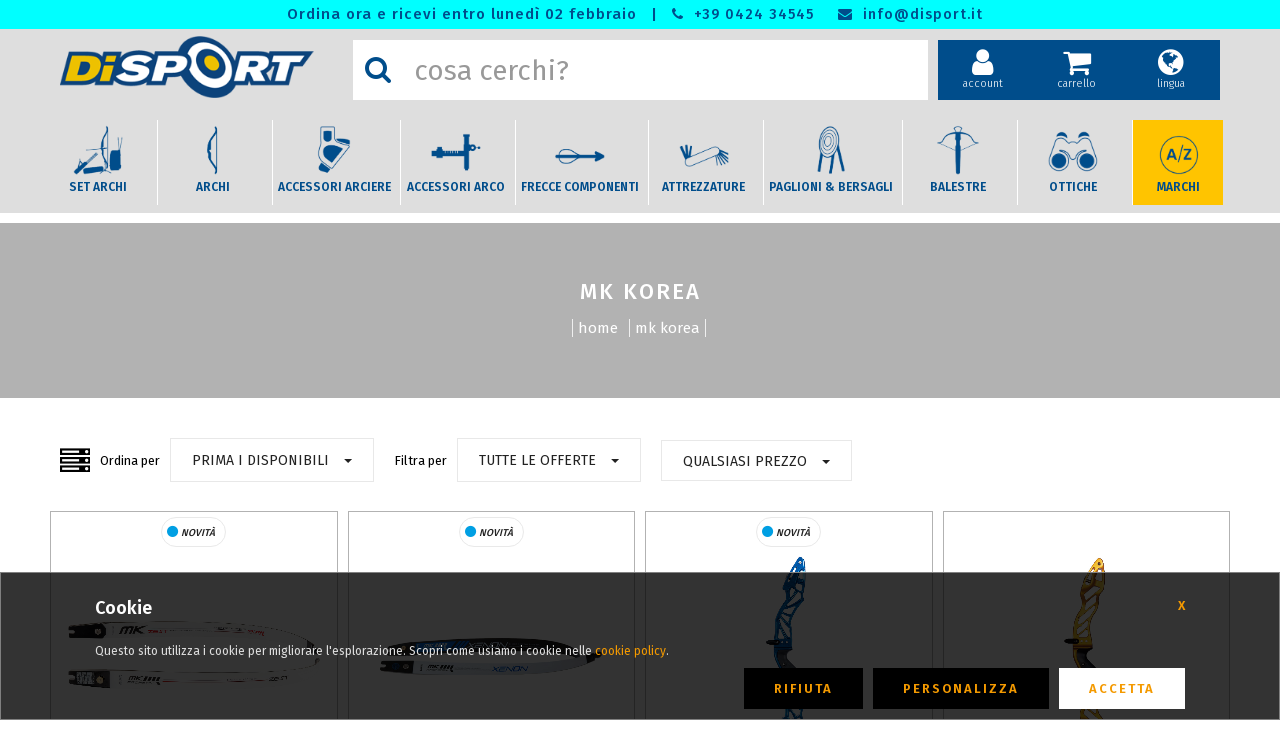

--- FILE ---
content_type: text/html; charset=utf-8
request_url: https://www.disport.it/brand/mk/mk-korea
body_size: 66681
content:
<!doctype html>
<html lang="it">
<head>
    <meta charset="utf-8">
    <meta http-equiv="x-ua-compatible" content="ie=edge">
    <title>MK KOREA | DISPORT</title>
    <meta name="description" content="MK KOREA  Disport, negozio di arceria specializzato nel tiro con l'arco dal 1979. Per i tuoi acquisti di Arco e Frecce, Accessori e Bersagli per il Tiro vieni a trovarci ai confini di Bassano del Grappa, Vicenza oppure ordina ON-LINE e ricevi rapidamente a casa tua.">
    <meta name="viewport" content="width=device-width, initial-scale=1">
	<!-- Google canonical/hreflang -->
	<meta http-equiv="content-language" content="it">
	<link rel="canonical" href="https://www.disport.it/brand/mk/mk-korea" />
	<link rel="alternate" hreflang="it" href="https://www.disport.it/brand/mk/mk-korea" />
	<link rel="alternate" hreflang="en" href="https://www.disport.it/en/brand/mk/mk-korea" />
	<link rel="alternate" hreflang="x-default" href="https://www.disport.it/brand/mk/mk-korea" />
    <!-- Favicon -->
    <link rel="shortcut icon" type="image/png" href="https://www.disport.it/catalog/media/image/favicon.png">
    <!-- Normalize CSS -->
    <link rel="stylesheet" href="https://www.disport.it/catalog/css/normalize.css">
    <!-- Main CSS -->
    <link rel="stylesheet" href="https://www.disport.it/catalog/css/main.css">
    <!-- Bootstrap CSS -->
    <link rel="stylesheet" href="https://www.disport.it/catalog/css/bootstrap.min.css">
    <!-- Font-awesome CSS-->
    <link rel="stylesheet" href="https://www.disport.it/catalog/css/font-awesome.min.css">
    <!-- Owl Caousel CSS -->
    <link rel="stylesheet" href="https://www.disport.it/catalog/css/owl.carousel.min.css">
    <link rel="stylesheet" href="https://www.disport.it/catalog/css/owl.theme.default.min.css">
    <!-- Main Menu CSS-->
    <link rel="stylesheet" href="https://www.disport.it/catalog/css/meanmenu.min.css">
    <!-- Custom CSS -->
    <link rel="stylesheet" href="https://www.disport.it/catalog/style.css?ver=4.3.8">
	<script type="application/ld+json">
	{
		"@context":"http://schema.org",
		"@type":"WebSite",
		"name":"DiSPORT - Dissegna Sports Distribution S.r.l.",
		"alternateName" : "Shop Online DiSPORT", 
		"url":"https://www.disport.it/",
		"potentialAction":{
			"@type":"SearchAction",
			"target":"https://www.disport.it/search/{search_term_string}",
			"query-input":"required name=search_term_string"
		}
	}
	</script>

</head>

<body>
	<script>window.dataLayer = window.dataLayer || []; function gtag(){dataLayer.push(arguments);}gtag('consent', 'default', { 'ad_storage': 'denied', 'ad_user_data': 'denied', 'ad_personalization': 'denied', 'analytics_storage': 'denied', 'wait_for_update': 5000});</script><!-- Google tag (gtag.js) --><script async src='https://www.googletagmanager.com/gtag/js?id=G-QKN6G43T8T'></script><script> window.dataLayer = window.dataLayer || []; function gtag(){dataLayer.push(arguments);}  gtag('js', new Date());  gtag('config', 'G-QKN6G43T8T');</script>
    <!-- Preloader Start Here -->
    <div id="preloader"></div>
    <!-- Preloader End Here -->
    <div class="wrapper-area">
        <!--[if lt IE 8]>
            <p class="browserupgrade">You are using an <strong>outdated</strong> browser. Please <a href="http://browsehappy.com/">upgrade your browser</a> to improve your experience.</p>
        <![endif]-->
        <!-- Add your site or application content here -->
        <!-- Header Area Start Here -->
		        <header>
			<div class="header-row-top">
				<div class="header-contact">
					<ul style="background-color: #00FFFF">
						<li>Ordina ora e ricevi entro lunedì 02 febbraio</li>

						<li>|</li>
						<li><i class="fa fa-phone" aria-hidden="true"></i><a href="tel:+39 0424 34545"> +39 0424 34545</a></li>
						<li><i class="fa fa-envelope" aria-hidden="true"></i><a href="mailto:info@disport.it"> info@disport.it</a></li>
					</ul>
					<ul style="background-color: #FFC400"></ul>
				</div>
			</div>			
            <div class="header-area-style1" id="sticker">
                <div class="header-top">
                    <div class="header-top-inner-bottom">
                        <div class="container">
                            <div class="row">
                                <div class="col-lg-3 col-md-3 col-sm-3 col-xs-12">
                                    <div class="logo-area">
                                        <a href="https://www.disport.it/"><img class="img-responsive" src="https://www.disport.it/catalog/language0/../media/image/web/logo/logo.png" alt="DiSPORT"></a>
                                    </div>
                                </div>
                                <div class="col-lg-6 col-md-6 col-sm-6 col-xs-12" id="frmDiv">
									<form id="frmSearch" name="frmSearch" action="https://www.disport.it/search/" method="get" onSubmit="$('#preloader').fadeIn('slow');">
                                    <div class="search-area">
                                        <div class="input-group" id="adv-search">
                                            <div class="input-group-btn">
                                                <div class="btn-group" role="group">
                                                    <button type="submit" class="btn btn-metro-search"><i class="fa fa-search fa-2x" aria-hidden="true"></i></button>
                                                </div>
                                            </div>
                                            <input type="text" name="txt" class="form-control" placeholder="cosa cerchi?" data-search="ProdottiSuper" data-search-result="search1" data-reading="false" autocomplete="off" maxlength="30" />
                                        </div>
										<div id="search1" class="search-super"></div>
                                    </div>
									</form>
                                </div>
                                <div class="col-lg-3 col-md-3 col-sm-3 col-xs-12">
                                    <ul class="header-cart-area">
										<li><a href="https://www.disport.it/checkin" title="Accedi"><i class="fa fa-user" aria-hidden="true"></i><span>account</span></a></li>
									     <li>
										   <div class="cart-area">
												<a href="https://www.disport.it/cart" title="Il tuo pannello"><i class="fa fa-shopping-cart" aria-hidden="true"></i><span>carrello</span></a>
											</div>
										</li>
										<li><a href="#language" class="dropdown-toggle" data-toggle="dropdown" title="scegli la lingua"><i class="fa fa-globe" aria-hidden="true"></i><span>lingua</span></a>
											<ul class="dropdown-menu dropdown-language">
												<li><center><b>SCEGLI LA LINGUA</b></center></li>
												<li><a href="https://www.disport.it/en/brand/mk/mk-korea">English</a></li>
											</ul>
										</li>
                                    </ul>
                                </div>
                            </div>
                        </div>
                    </div>
                </div>
                <div class="header-bottom">
                    <div class="header-top-inner-bottom">
						<div class="container">
                            <div class="row">
                                <div class="col-lg-2 col-md-2 col-sm-2 col-xs-12">
                                    <div class="logo-area">
                                        <a href="https://www.disport.it/"><img class="img-responsive" src="https://www.disport.it/catalog/language0/../media/image/web/logo/logo.png" alt="DiSPORT"></a>
                                    </div>
                                </div>
                                <div class="col-lg-8 col-md-8 col-sm-8 col-xs-12" id="frmDiv">
									<form id="frmSearch1" name="frmSearch" action="https://www.disport.it/search/" method="get" onSubmit="$('#preloader').fadeIn('slow');">
                                    <div class="search-area">
                                        <div class="input-group" id="adv-search">
                                            <div class="input-group-btn">
                                                <div class="btn-group" role="group">
                                                    <button type="submit" class="btn btn-metro-search"><i class="fa fa-search fa-2x" aria-hidden="true"></i></button>
                                                </div>
                                            </div>
                                            <input type="text" name="txt" class="form-control" placeholder="cosa cerchi?" data-search="ProdottiSuper" data-search-result="search2" data-reading="false" autocomplete="off" maxlength="30" />
                                        </div>
										<div id="search2" class="search-super"></div>
                                    </div>
									</form>
                                </div>
                                <div class="col-lg-2 col-md-2 col-sm-2 col-xs-12">
                                    <ul class="header-cart-area">
										<li><a href="https://www.disport.it/checkin" title="Accedi"><i class="fa fa-user" aria-hidden="true"></i><span>account</span></a></li>
									     <li>
										   <div class="cart-area">
												<a href="https://www.disport.it/cart" title="Il tuo carrello"><i class="fa fa-shopping-cart" aria-hidden="true"></i><span>carrello</span></a>
											</div>
										</li>
										<li><a href="#language" class="dropdown-toggle" data-toggle="dropdown" title="scegli la lingua"><i class="fa fa-globe" aria-hidden="true"></i><span>lingua</span></a>
											<ul class="dropdown-menu dropdown-language">
												<li><center><b>SCEGLI LA LINGUA</b></center></li>
												<li><a href="https://www.disport.it/en/brand/mk/mk-korea">English</a></li>
											</ul>
										</li>
                                    </ul>
                                </div>
                            </div>
						</div>
					</div>
                    <div class="header-bottom-inner-bottom">
						 <div class="main-menu-area home2-sticky-area">
							<nav>
								<ul><li><a href="https://www.disport.it/category/sett/sets"><img src="https://www.disport.it/catalog/media/image/aree/sets.png" alt="SET ARCHI">SET ARCHI</a></li><li><a href="https://www.disport.it/shop/24/archi"><img src="https://www.disport.it/catalog/media/image/aree/archi-01.png" alt="ARCHI">ARCHI</a></li><li><a href="https://www.disport.it/shop/26/accessori-arciere"><img src="https://www.disport.it/catalog/media/image/aree/accessori-arciere-01.png" alt="ACCESSORI ARCIERE">ACCESSORI ARCIERE</a></li><li><a href="https://www.disport.it/shop/25/accessori-arco"><img src="https://www.disport.it/catalog/media/image/aree/accessori-arco-01.png" alt="ACCESSORI ARCO">ACCESSORI ARCO</a></li><li><a href="https://www.disport.it/shop/33/frecce-componenti"><img src="https://www.disport.it/catalog/media/image/aree/frecce-01.png" alt="FRECCE COMPONENTI">FRECCE COMPONENTI</a></li><li><a href="https://www.disport.it/shop/28/attrezzature"><img src="https://www.disport.it/catalog/media/image/aree/attrezzature-01.png" alt="ATTREZZATURE">ATTREZZATURE</a></li><li><a href="https://www.disport.it/shop/27/paglioni-bersagli"><img src="https://www.disport.it/catalog/media/image/aree/paglioni-01.png" alt="PAGLIONI & BERSAGLI">PAGLIONI & BERSAGLI</a></li><li><a href="https://www.disport.it/shop/29/balestre"><img src="https://www.disport.it/catalog/media/image/aree/balestre-01.png" alt="BALESTRE">BALESTRE</a></li><li><a href="https://www.disport.it/shop/57/ottiche"><img src="https://www.disport.it/catalog/media/image/aree/ottiche-01.png" alt="OTTICHE">OTTICHE</a></li><li><a href="https://www.disport.it/page/tutti-i-nostri-marchi"><img src="https://www.disport.it/catalog/media/image/aree/marchi-01.png" alt="MARCHI">MARCHI</a></li></ul>

							</nav>
						</div>
					</div>
              </div>
  			</div>
			<!-- Mobile Menu Area Start Here -->
			<div class="mobile-menu-area">
				<div class="container">
					<div class="row">
						<div class="col-lg-5 col-md-5 col-sm-5 col-xs-5">
							<div class="logo-area">
								<a href="https://www.disport.it/"><img class="img-responsive" src="https://www.disport.it/catalog/language0/../media/image/web/logo/logo.png" alt="DiSPORT"></a>
							</div>
						</div>
						<div class="col-lg-7 col-md-7 col-sm-7 col-xs-7">
							<ul class="header-cart-area">
								<li><a href="https://www.disport.it/checkin" title="Accedi"><i class="fa fa-user" aria-hidden="true"></i><span>account</span></a></li>
								 <li>
								   <div class="cart-area">
										<a href="https://www.disport.it/cart" title="Il tuo carrello"><i class="fa fa-shopping-cart" aria-hidden="true"></i><span>carrello</span></a>
									</div>
								</li>
								<li><a href="#language" class="dropdown-toggle" data-toggle="dropdown" title="scegli la lingua"><i class="fa fa-globe" aria-hidden="true"></i><span>lingua</span></a>
									<ul class="dropdown-menu dropdown-language">
										<li><center><b>SCEGLI LA LINGUA</b></center></li>
										<li><a href="https://www.disport.it/en/brand/mk/mk-korea">English</a></li>
									</ul>
								</li>
								<li>
									<div class="mobile-menu">
										<nav id="dropdown" class="mean-container">
											<ul><li class="mean-icons"><a href="https://www.disport.it/category/sett/sets"><img src="https://www.disport.it/catalog/media/image/aree/sets.png" alt="SET ARCHI">SET ARCHI</a></li><li class="mean-icons"><a href="https://www.disport.it/shop/24/archi"><img src="https://www.disport.it/catalog/media/image/aree/archi-01.png" alt="ARCHI">ARCHI</a></li><li class="mean-icons"><a href="https://www.disport.it/shop/26/accessori-arciere"><img src="https://www.disport.it/catalog/media/image/aree/accessori-arciere-01.png" alt="ACCESSORI ARCIERE">ACCESSORI ARCIERE</a></li><li class="mean-icons"><a href="https://www.disport.it/shop/25/accessori-arco"><img src="https://www.disport.it/catalog/media/image/aree/accessori-arco-01.png" alt="ACCESSORI ARCO">ACCESSORI ARCO</a></li><li class="mean-icons"><a href="https://www.disport.it/shop/33/frecce-componenti"><img src="https://www.disport.it/catalog/media/image/aree/frecce-01.png" alt="FRECCE COMPONENTI">FRECCE COMPONENTI</a></li><li class="mean-icons"><a href="https://www.disport.it/shop/28/attrezzature"><img src="https://www.disport.it/catalog/media/image/aree/attrezzature-01.png" alt="ATTREZZATURE">ATTREZZATURE</a></li><li class="mean-icons"><a href="https://www.disport.it/shop/27/paglioni-bersagli"><img src="https://www.disport.it/catalog/media/image/aree/paglioni-01.png" alt="PAGLIONI & BERSAGLI">PAGLIONI & BERSAGLI</a></li><li class="mean-icons"><a href="https://www.disport.it/shop/29/balestre"><img src="https://www.disport.it/catalog/media/image/aree/balestre-01.png" alt="BALESTRE">BALESTRE</a></li><li class="mean-icons"><a href="https://www.disport.it/shop/57/ottiche"><img src="https://www.disport.it/catalog/media/image/aree/ottiche-01.png" alt="OTTICHE">OTTICHE</a></li><li class="mean-icons"><a href="https://www.disport.it/page/tutti-i-nostri-marchi"><img src="https://www.disport.it/catalog/media/image/aree/marchi-01.png" alt="MARCHI">MARCHI</a></li><li style="height:1px"></li>
										<li><a href="https://www.disport.it/checkin">Accedi</a></li>
										                                        <li><a href="https://www.disport.it/checkin/dashboard">IL TUO PANNELLO</a></li>
										<li><a href="https://www.disport.it/orderview">VERIFICA ORDINE</a></li>
										<li><a href="https://www.disport.it/checkin/orders">I TUOI ORDINI</a></li>
										<li><a href="https://www.disport.it/cart/il-tuo-carrello">IL TUO CARRELLO</a></li>
										<li><a href="https://www.disport.it/signin">REGISTRATI</a></li>
										<li><a href="https://www.disport.it/page/chi-siamo">CHI SIAMO</a></li>
										<li><a href="https://www.disport.it/page/contatta-disport">CONTATTA DISPORT</a></li>
										<li><a href="https://www.disport.it/page/seguici-sui-social">SEGUICI SUI SOCIAL</a></li>
										<li><a href="https://www.disport.it/condition">CONDIZIONI DI VENDITA</a></li>
										<li><a href="https://www.disport.it/privacy">PRIVACY & COOKIES</a></li>
										<li><a href="https://www.disport.it/page/servizio-clienti">SERVIZIO CLIENTI</a></li>
										<li><a href="https://www.disport.it/primego">PRIME GO</a></li>
										<li><a href="https://www.disport.it/safety">SAFETY</a></li>
										<li style="height:1px"></li>
										<li><a href="https://www.disport.it/">HOME</a></li></ul>
										</nav>
									</div>
								</li>
							</ul>
						</div>
					</div>
					<div class="row">
						<div class="col-lg-12 col-md-12 col-sm-12 col-xs-12">
							<form id="frmSearch3" name="frmSearch" action="https://www.disport.it/search/" method="get" onSubmit="$('#preloader').fadeIn('slow');">
								<div class="search-area">
									<div class="input-group" id="adv-search">
										<div class="input-group-btn">
											<div class="btn-group" role="group">
												<button type="submit" class="btn btn-metro-search"><i class="fa fa-search fa-2x" aria-hidden="true"></i></button>
											</div>
										</div>
										<input type="text" name="txt" class="form-control" placeholder="cosa cerchi?" data-search="ProdottiSuper" data-search-result="search3" data-reading="false" autocomplete="off" maxlength="30" />
									</div>
									<div id="search3" class="search-super"></div>
								</div>
							</form>
						</div>
					</div>
				</div>
			</div>
			<!-- Mobile Menu Area End Here -->
        </header>
		<div class="top-margin-area"></div>
		<script> 
			var sCanonical = "https://www.disport.it/";
			var sCanonicalUrl = "https://www.disport.it/";
			var sSeoUrl = "brand/mk/mk-korea";
			var _ext_valid = ""; // vedi Product.html per PrimeGo
		</script>

        <!-- Header Area End Here -->
        <!-- Inner Page Corporate Area Start Here -->
		        <div class="inner-page-banner-area" style="background-image:url('https://www.disport.it/catalog/language0/../media/image/testataimg.jpg')">
            <div class="container">
                <div class="row">
                    <div class="col-lg-12 col-md-12 col-sm-12 col-xs-12">
                        <div class="breadcrumb-area">
                            <h1>MK KOREA</h1>
                            <ul itemscope="" itemtype="http://schema.org/BreadcrumbList">
                                <li itemprop="itemListElement" itemscope="" itemtype="http://schema.org/ListItem">
									<a itemtype="http://schema.org/Thing" itemprop="item" href="https://www.disport.it/">Home</a>
									<meta itemprop="position" content="1">
									<meta itemprop="name" content="DISPORT Archery">
								</li>
                                <li itemprop="itemListElement" itemscope="" itemtype="http://schema.org/ListItem">
									<a itemtype="http://schema.org/Thing" itemprop="item" href="https://www.disport.it/brand/mk/mk-korea">MK KOREA</a>
									<meta itemprop="position" content="2">
									<meta itemprop="name" content="MK KOREA">
								</li>
                            </ul>
                        </div>
                    </div>
                </div>
            </div>
        </div>
		<div class="container">
			<div class="row">
				<div class="col-lg-12 col-md-12 col-sm-12 col-xs-12">
					<div class="page-description"></div>
					<div class="page-description-switch">...leggi</div>
				</div>
			</div>
		</div>
		
        <!-- Inner Page Corporate Area End Here -->
        <div class="product2-area">
            <div class="container">
                <div class="row">
                    <div class="col-lg-12 col-md-12 col-sm-12 col-xs-12">
						

						                        <div class="row">
                            <div class="col-lg-12 col-md-12 col-sm-12 col-xs-12">
                                <div class="inner-shop-top-left">
									<div class="alignleftimg"><i class="fa fa-server" aria-hidden="true" style="font-size: 30px; padding: 5px;"></i></div>
									<div class="alignleftlabel">Ordina per</div>
									<div class="alignleft">
										<div class="dropdown">
											<button class="btn sorting-btn dropdown-toggle" type="button" data-toggle="dropdown">Prima i Disponibili<span class="caret"></span>
											</button>
											<ul class="dropdown-menu">
												<li><a href="#orderprice" class="dropdown-order" data-txt="Prima il prezzo più basso">Prima il prezzo più basso</a></li>
												<li><a href="#orderprice-DESC" class="dropdown-order" data-txt="Prima il prezzo più alto">Prima il prezzo più alto</a></li>
												<li><a href="#orderdispo" class="dropdown-order" data-txt="Prima i disponibili">Prima i disponibili</a></li>
												<li><a href="#insdate" class="dropdown-order" data-txt="Prima i più recenti">Prima i più recenti</a></li>
												<li><a href="#name" class="dropdown-order" data-txt="Nome A-Z">Nome A-Z</a></li>
												<li><a href="#name-DESC" class="dropdown-order" data-txt="Nome Z-A">Nome Z-A</a></li>
												<li><a href="#id" class="dropdown-order" data-txt="Codice A-Z">Codice A-Z</a></li>
												<li><a href="#id-DESC" class="dropdown-order" data-txt="Codice Z-A">Codice Z-A</a></li>
											</ul>
										</div>
                                    </div>
									<div class="alignleftlabel2">Filtra per</div>
									<div class="alignleft">
										<div class="dropdown">
											<button class="btn sorting-btn dropdown-toggle" type="button" data-toggle="dropdown">Tutte le Offerte<span class="caret"></span>
											</button>
											<ul class="dropdown-menu left-40">
												<li><a href="#" class="dropdown-offer" data-txt="Tutte le Offerte">Tutte le Offerte</a></li>
												<li><a href="#Status=1" class="dropdown-offer" data-txt="Novità">Novità</a></li>
												<li><a href="#Status=2" class="dropdown-offer" data-txt="In Offerta">In Offerta</a></li>
												<li><a href="#Status=10" class="dropdown-offer" data-txt="In Offerta">In Offerta su Ordinazione</a></li>
												<li><a href="#Status=4" class="dropdown-offer" data-txt="Prezzo Ribassato">Prezzo Ribassato</a></li>
												<li><a href="#ABS(ScontoQta)=1" class="dropdown-offer" data-txt="Sconto Quantità">Sconto Quantità</a></li>
												<li><a href="#ABS(SpedGratis)=1" class="dropdown-offer" data-txt="Consegna Gratuita">Consegna Gratuita</a></li>
												<li><a href="#Status=8" class="dropdown-offer" data-txt="Presente a Catalogo">Presente a Catalogo</a></li>
												<li><a href="#Status=6" class="dropdown-offer" data-txt="Fuori Produzione">Fuori Produzione</a></li>
											</ul>
										</div>
                                    </div>
									<div class="alignleftmobile">
										<div class="dropdown">
											<button class="btn sorting-btn dropdown-toggle" type="button" data-toggle="dropdown">Qualsiasi Prezzo<span class="caret"></span>
											</button>
											<ul class="dropdown-menu left-40">
												<li><a href="#-" class="dropdown-price" data-txt="Qualsiasi Prezzo">Qualsiasi Prezzo</a></li>
												<li><a href="#0-50" class="dropdown-price" data-txt="da 0€ a 50€">da 0€ a 50€</a></li>
												<li><a href="#50,01-200" class="dropdown-price" data-txt="da 50€ a 200€">da 50€ a 200€</a></li>
												<li><a href="#200,01-400" class="dropdown-price" data-txt="da 200€ a 400€">da 200€ a 400€</a></li>
												<li><a href="#400,01-800" class="dropdown-price" data-txt="da 400€ a 800€">da 400€ a 800€</a></li>
												<li><a href="#800,01-1500" class="dropdown-price" data-txt="da 800€ a 1500€">da 800€ a 1500€</a></li>
												<li><a href="#1500,01-3000" class="dropdown-price" data-txt="da 1500€ a 3000€">da 1500€ a 3000€</a></li>
												<li><a href="#3000,01-9999" class="dropdown-price" data-txt="Maggiore di 3000€">Maggiore di 3000€</a></li>
											</ul>
										</div>
									</div>
                                </div>
                            </div>
                        </div>

                        <div class="row inner-section-space-top">
							<div class="col-lg-3 col-md-4 col-sm-6 col-xs-12">
                        <div class="product-box1" itemprop="offers" itemscope itemtype="http://schema.org/Offer">
							<meta itemprop="url" content="https://www.disport.it/product/a086841/mk-archery-flettenti-new-zest-carbon-wood">
							<div class="product-content-holder">
								<div class='hot-sale'><div class="show1"><div class='hot-sale-status hot-color-1'> Novità </div></div><div class="showFalse"><div class='hot-sale-sped hot-color-sped-False'></div></div></div>
								<div class="product-img-holder">
									<a href="https://www.disport.it/product/a086841/mk-archery-flettenti-new-zest-carbon-wood" title="MK ARCHERY FLETTENTI NEW ZEST CARBON WOOD"><img src="https://www.disport.it/catalog/media/image/prodotti/zoom/a_A086841.jpg" itemprop="image" alt="MK ARCHERY FLETTENTI NEW ZEST CARBON WOOD"></a>
								</div>							
								<div class="sped-light sped-light-False"></div>
								<div class="stars"><span class="starsoff"><i class="fa fa-star  fa-lg"></i><i class="fa fa-star  fa-lg"></i><i class="fa fa-star  fa-lg"></i><i class="fa fa-star  fa-lg"></i><i class="fa fa-star  fa-lg"></i></span></div>
								<span itemprop="sku">A086841</span>
								<h3 itemprop="name"><a href="https://www.disport.it/product/a086841/mk-archery-flettenti-new-zest-carbon-wood" title="MK ARCHERY FLETTENTI NEW ZEST CARBON WOOD">MK ARCHERY FLETTENTI NEW ZEST CARBON WOOD</a></h3>
								<div class="dispo-color-1 color-dispo-1">Ordina e ricevi entro il 09 feb<br /><meta itemprop="price" content="749.00" />
								<meta itemprop="priceCurrency" content="EUR" />
								<span class='black'><big id='SPprezzo'>&euro; 749,00</big></span>&nbsp;</div>						
								<div class="hot-sale-qta"><div class='showFalse'></div></div>
								<time itemprop="priceValidUntil" datetime="2027-12-31"></time><link itemprop="availability" href="http://schema.org/PreSale" /><meta itemprop="itemCondition" content="NewCondition" />
							</div>
                        </div>
                    </div>
<div class="col-lg-3 col-md-4 col-sm-6 col-xs-12">
                        <div class="product-box1" itemprop="offers" itemscope itemtype="http://schema.org/Offer">
							<meta itemprop="url" content="https://www.disport.it/product/a077215/mk-korea-flettenti-xenon-carbon-foam">
							<div class="product-content-holder">
								<div class='hot-sale'><div class="show1"><div class='hot-sale-status hot-color-1'> Novità </div></div><div class="showFalse"><div class='hot-sale-sped hot-color-sped-False'></div></div></div>
								<div class="product-img-holder">
									<a href="https://www.disport.it/product/a077215/mk-korea-flettenti-xenon-carbon-foam" title="MK KOREA FLETTENTI XENON CARBON/FOAM"><img src="https://www.disport.it/catalog/media/image/prodotti/zoom/a_A077215.jpg" itemprop="image" alt="MK KOREA FLETTENTI XENON CARBON/FOAM"></a>
								</div>							
								<div class="sped-light sped-light-False"></div>
								<div class="stars"><span class="starsoff"><i class="fa fa-star  fa-lg"></i><i class="fa fa-star  fa-lg"></i><i class="fa fa-star  fa-lg"></i><i class="fa fa-star  fa-lg"></i><i class="fa fa-star  fa-lg"></i></span></div>
								<span itemprop="sku">A077215</span>
								<h3 itemprop="name"><a href="https://www.disport.it/product/a077215/mk-korea-flettenti-xenon-carbon-foam" title="MK KOREA FLETTENTI XENON CARBON/FOAM">MK KOREA FLETTENTI XENON CARBON/FOAM</a></h3>
								<div class="dispo-color-1 color-dispo-1">Ordina e ricevi entro il 09 feb<br /><meta itemprop="price" content="745.00" />
								<meta itemprop="priceCurrency" content="EUR" />
								<span class='black'><big id='SPprezzo'>&euro; 745,00</big></span>&nbsp;</div>						
								<div class="hot-sale-qta"><div class='showFalse'></div></div>
								<time itemprop="priceValidUntil" datetime="2027-12-31"></time><link itemprop="availability" href="http://schema.org/PreSale" /><meta itemprop="itemCondition" content="NewCondition" />
							</div>
                        </div>
                    </div>

<div class="col-lg-3 col-md-4 col-sm-6 col-xs-12">
                        <div class="product-box1" itemprop="offers" itemscope itemtype="http://schema.org/Offer">
							<meta itemprop="url" content="https://www.disport.it/product/a080601/mk-korea-riser-xg-25">
							<div class="product-content-holder">
								<div class='hot-sale'><div class="show1"><div class='hot-sale-status hot-color-1'> Novità </div></div><div class="showFalse"><div class='hot-sale-sped hot-color-sped-False'></div></div></div>
								<div class="product-img-holder">
									<a href="https://www.disport.it/product/a080601/mk-korea-riser-xg-25" title="MK KOREA RISER XG 25''"><img src="https://www.disport.it/catalog/media/image/prodotti/zoom/a_A080601.jpg" itemprop="image" alt="MK KOREA RISER XG 25''"></a>
								</div>							
								<div class="sped-light sped-light-False"></div>
								<div class="stars"><span class="starsoff"><i class="fa fa-star  fa-lg"></i><i class="fa fa-star  fa-lg"></i><i class="fa fa-star  fa-lg"></i><i class="fa fa-star  fa-lg"></i><i class="fa fa-star  fa-lg"></i></span></div>
								<span itemprop="sku">A080601</span>
								<h3 itemprop="name"><a href="https://www.disport.it/product/a080601/mk-korea-riser-xg-25" title="MK KOREA RISER XG 25''">MK KOREA RISER XG 25''</a></h3>
								<div class="dispo-color-1 color-dispo-1">Ordina e ricevi entro il 09 feb<br /><meta itemprop="price" content="950.00" />
								<meta itemprop="priceCurrency" content="EUR" />
								<span class='black'><big id='SPprezzo'>&euro; 950,00</big></span>&nbsp;</div>						
								<div class="hot-sale-qta"><div class='showFalse'></div></div>
								<time itemprop="priceValidUntil" datetime="2027-12-31"></time><link itemprop="availability" href="http://schema.org/PreSale" /><meta itemprop="itemCondition" content="NewCondition" />
							</div>
                        </div>
                    </div>
<div class="col-lg-3 col-md-4 col-sm-6 col-xs-12">
                        <div class="product-box1" itemprop="offers" itemscope itemtype="http://schema.org/Offer">
							<meta itemprop="url" content="https://www.disport.it/product/119545-1000/mk-korea-riser-x-on-rh">
							<div class="product-content-holder">
								<div class='hot-sale'><div class="show0"><div class='hot-sale-status hot-color-0'></div></div><div class="showFalse"><div class='hot-sale-sped hot-color-sped-False'></div></div></div>
								<div class="product-img-holder">
									<a href="https://www.disport.it/product/119545-1000/mk-korea-riser-x-on-rh" title="MK KOREA RISER X-ON RH"><img src="https://www.disport.it/catalog/media/image/prodotti/zoom/a_119545-1000.jpg" itemprop="image" alt="MK KOREA RISER X-ON RH"></a>
								</div>							
								<div class="sped-light sped-light-False"></div>
								<div class="stars"><span class="starsoff"><i class="fa fa-star  fa-lg"></i><i class="fa fa-star  fa-lg"></i><i class="fa fa-star  fa-lg"></i><i class="fa fa-star  fa-lg"></i><i class="fa fa-star  fa-lg"></i></span></div>
								<span itemprop="sku">119545-1000</span>
								<h3 itemprop="name"><a href="https://www.disport.it/product/119545-1000/mk-korea-riser-x-on-rh" title="MK KOREA RISER X-ON RH">MK KOREA RISER X-ON RH</a></h3>
								<div class="dispo-color-1 color-dispo-0">Ordina e ricevi entro il 09 feb<br /><meta itemprop="price" content="505.00" />
								<meta itemprop="priceCurrency" content="EUR" />
								<span class='black'><big id='SPprezzo'>&euro; 505,00</big></span>&nbsp;</div>						
								<div class="hot-sale-qta"><div class='showFalse'></div></div>
								<time itemprop="priceValidUntil" datetime="2027-12-31"></time><link itemprop="availability" href="http://schema.org/PreSale" /><meta itemprop="itemCondition" content="NewCondition" />
							</div>
                        </div>
                    </div>
<div class="col-lg-3 col-md-4 col-sm-6 col-xs-12">
                        <div class="product-box1" itemprop="offers" itemscope itemtype="http://schema.org/Offer">
							<meta itemprop="url" content="https://www.disport.it/product/119186-1000/mk-korea-handle-mk-sd">
							<div class="product-content-holder">
								<div class='hot-sale'><div class="show0"><div class='hot-sale-status hot-color-0'></div></div><div class="showFalse"><div class='hot-sale-sped hot-color-sped-False'></div></div></div>
								<div class="product-img-holder">
									<a href="https://www.disport.it/product/119186-1000/mk-korea-handle-mk-sd" title="MK KOREA HANDLE MK SD"><img src="https://www.disport.it/catalog/media/image/prodotti/zoom/a_119186-1000.jpg" itemprop="image" alt="MK KOREA HANDLE MK SD"></a>
								</div>							
								<div class="sped-light sped-light-False"></div>
								<div class="stars"><span class="starsoff"><i class="fa fa-star  fa-lg"></i><i class="fa fa-star  fa-lg"></i><i class="fa fa-star  fa-lg"></i><i class="fa fa-star  fa-lg"></i><i class="fa fa-star  fa-lg"></i></span></div>
								<span itemprop="sku">119186-1000</span>
								<h3 itemprop="name"><a href="https://www.disport.it/product/119186-1000/mk-korea-handle-mk-sd" title="MK KOREA HANDLE MK SD">MK KOREA HANDLE MK SD</a></h3>
								<div class="dispo-color-1 color-dispo-0">Ordina e ricevi entro il 09 feb<br /><meta itemprop="price" content="895.00" />
								<meta itemprop="priceCurrency" content="EUR" />
								<span class='black'><big id='SPprezzo'>&euro; 895,00</big></span>&nbsp;</div>						
								<div class="hot-sale-qta"><div class='showFalse'></div></div>
								<time itemprop="priceValidUntil" datetime="2027-12-31"></time><link itemprop="availability" href="http://schema.org/PreSale" /><meta itemprop="itemCondition" content="NewCondition" />
							</div>
                        </div>
                    </div>
<div class="col-lg-3 col-md-4 col-sm-6 col-xs-12">
                        <div class="product-box1" itemprop="offers" itemscope itemtype="http://schema.org/Offer">
							<meta itemprop="url" content="https://www.disport.it/product/117580-1000/mk-korea-riser-mk-s">
							<div class="product-content-holder">
								<div class='hot-sale'><div class="show8"><div class='hot-sale-status hot-color-8'> A Catalogo </div></div><div class="showFalse"><div class='hot-sale-sped hot-color-sped-False'></div></div></div>
								<div class="product-img-holder">
									<a href="https://www.disport.it/product/117580-1000/mk-korea-riser-mk-s" title="MK KOREA RISER MK S"><img src="https://www.disport.it/catalog/media/image/prodotti/zoom/a_117580-1000.jpg" itemprop="image" alt="MK KOREA RISER MK S"></a>
								</div>							
								<div class="sped-light sped-light-False"></div>
								<div class="stars"><span class="starsoff"><i class="fa fa-star  fa-lg"></i><i class="fa fa-star  fa-lg"></i><i class="fa fa-star  fa-lg"></i><i class="fa fa-star  fa-lg"></i><i class="fa fa-star  fa-lg"></i></span></div>
								<span itemprop="sku">117580-1000</span>
								<h3 itemprop="name"><a href="https://www.disport.it/product/117580-1000/mk-korea-riser-mk-s" title="MK KOREA RISER MK S">MK KOREA RISER MK S</a></h3>
								<div class="dispo-color-1 color-dispo-8">Ordina e ricevi entro il 09 feb<br /><meta itemprop="price" content="895.00" />
								<meta itemprop="priceCurrency" content="EUR" />
								<span class='black'><big id='SPprezzo'>&euro; 895,00</big></span>&nbsp;</div>						
								<div class="hot-sale-qta"><div class='showFalse'></div></div>
								<time itemprop="priceValidUntil" datetime="2027-12-31"></time><link itemprop="availability" href="http://schema.org/PreSale" /><meta itemprop="itemCondition" content="NewCondition" />
							</div>
                        </div>
                    </div>
<div class="col-lg-3 col-md-4 col-sm-6 col-xs-12">
                        <div class="product-box1" itemprop="offers" itemscope itemtype="http://schema.org/Offer">
							<meta itemprop="url" content="https://www.disport.it/product/123912-1000/mk-korea-riser-mk-z">
							<div class="product-content-holder">
								<div class='hot-sale'><div class="show8"><div class='hot-sale-status hot-color-8'> A Catalogo </div></div><div class="showFalse"><div class='hot-sale-sped hot-color-sped-False'></div></div></div>
								<div class="product-img-holder">
									<a href="https://www.disport.it/product/123912-1000/mk-korea-riser-mk-z" title="MK KOREA RISER MK Z"><img src="https://www.disport.it/catalog/media/image/prodotti/zoom/a_123912-1000.jpg" itemprop="image" alt="MK KOREA RISER MK Z"></a>
								</div>							
								<div class="sped-light sped-light-False"></div>
								<div class="stars"><span class="starsoff"><i class="fa fa-star  fa-lg"></i><i class="fa fa-star  fa-lg"></i><i class="fa fa-star  fa-lg"></i><i class="fa fa-star  fa-lg"></i><i class="fa fa-star  fa-lg"></i></span></div>
								<span itemprop="sku">123912-1000</span>
								<h3 itemprop="name"><a href="https://www.disport.it/product/123912-1000/mk-korea-riser-mk-z" title="MK KOREA RISER MK Z">MK KOREA RISER MK Z</a></h3>
								<div class="dispo-color-2 color-dispo-8">Richiedi Disponibilità<br /><meta itemprop="price" content="895.00" />
								<meta itemprop="priceCurrency" content="EUR" />
								<span class='black'><big id='SPprezzo'>&euro; 895,00</big></span>&nbsp;</div>						
								<div class="hot-sale-qta"><div class='showFalse'></div></div>
								<time itemprop="priceValidUntil" datetime="2027-12-31"></time><link itemprop="availability" href="http://schema.org/OutOfStock" /><meta itemprop="itemCondition" content="NewCondition" />
							</div>
                        </div>
                    </div>


						</div>
                        <div class="row">
                            <div class="col-lg-12 col-md-12 col-sm-12 col-xs-12">
                                <ul class="mypagination">
                                    <li class="pageindex"><span class="nrpage">1</span>&nbsp;</li>
                                </ul>
                            </div>
							<br><br>
                        </div>
                    </div>
                </div>
            </div>
        </div>
       <!-- Advantage Area Start Here -->
		        <div class="advantage3-area">
            <div class="container">
                <div class="row">
                    <div class="col-lg-4 col-md-4 col-sm-4 col-xs-12">
                        <div class="advantage-area-box">
                            <div class="advantage-area-box-icon">
                                <a><img src="https://www.disport.it/catalog/media/image/adv-sped.jpg" alt="Spedizioni Veloci"></a>
                            </div>
                            <div class="advantage-area-box-content">
                                <h3><a href="https://www.disport.it/page/servizio-clienti">Spedizioni Veloci</a></h3>
                                <p>A casa tua entro 3/4 giorni<br>dal tuo acquisto</p>
                            </div>
                        </div>
                    </div><div class="col-lg-4 col-md-4 col-sm-4 col-xs-12">
                        <div class="advantage-area-box">
                            <div class="advantage-area-box-icon">
                                <a><img src="https://www.disport.it/catalog/media/image/adv-pag.jpg" alt="Pagamento Sicuro"></a>
                            </div>
                            <div class="advantage-area-box-content">
                                <h3><a href="https://www.disport.it/page/servizio-clienti">Pagamento Sicuro</a></h3>
                                <p>PayPal, Bonifico e Contrassegno<br>Pagamenti in sicurezza</p>
                            </div>
                        </div>
                    </div><div class="col-lg-4 col-md-4 col-sm-4 col-xs-12">
                        <div class="advantage-area-box">
                            <div class="advantage-area-box-icon">
                                <a><img src="https://www.disport.it/catalog/media/image/adv-ass.jpg" alt="Assistenza Clienti"></a>
                            </div>
                            <div class="advantage-area-box-content">
                                <h3><a href="https://www.disport.it/page/servizio-clienti">Assistenza Clienti</a></h3>
                                <p>Chiama 0424 34545<br />WhatsApp 380 7772365</p>
                            </div>
                        </div>
                    </div>
                </div>
            </div>
        </div>

        <!-- Advantage Area End Here -->
        <!-- Brand Area Start Here -->
		<div class="brand-area">
			<div class="container">
				<div class="row">
					<div class="col-lg-12 col-md-12 col-sm-12 col-xs-12">
						<div class="section-title">
							<span class="title-bar-left"></span>
							<h2><a href="https://www.disport.it/page/tutti-i-nostri-marchi">Tutti i marchi (169)</a></h2>
							<span class="title-bar-right"></span>
						</div>
					</div>
				</div>
			</div>
            <div class="container">
				<div class="metro-carousel" data-loop="true" data-items="6" data-margin="30" data-autoplay="true" data-autoplay-timeout="10000" data-smart-speed="2000" data-dots="false" data-nav="true" data-nav-speed="false" data-r-x-small="2" data-r-x-small-nav="true" data-r-x-small-dots="false" data-r-x-medium="3" data-r-x-medium-nav="true" data-r-x-medium-dots="false" data-r-small="4" data-r-small-nav="true" data-r-small-dots="false" data-r-medium="5" data-r-medium-nav="true" data-r-medium-dots="false" data-r-large="6" data-r-large-nav="true" data-r-large-dots="false">
					<div class="brand-area-box">
                        <a href="https://www.disport.it/brand/alpar/alpen-archery"><img src="https://www.disport.it/catalog/media/image/marche/alpen-archery.jpg" alt="ALPEN ARCHERY"></a>
                    </div><div class="brand-area-box">
                        <a href="https://www.disport.it/brand/arrow/arrow-fix"><img src="https://www.disport.it/catalog/media/image/marche/arrowfix.jpg" alt="ARROW FIX"></a>
                    </div><div class="brand-area-box">
                        <a href="https://www.disport.it/brand/avalo/avalon"><img src="https://www.disport.it/catalog/media/image/marche/avalon archery.jpg" alt="AVALON"></a>
                    </div><div class="brand-area-box">
                        <a href="https://www.disport.it/brand/axcel/axcel"><img src="https://www.disport.it/catalog/media/image/marche/axcel archery.jpg" alt="AXCEL"></a>
                    </div><div class="brand-area-box">
                        <a href="https://www.disport.it/brand/bcy/bcy"><img src="https://www.disport.it/catalog/media/image/marche/bcy bowstring.jpg" alt="BCY"></a>
                    </div><div class="brand-area-box">
                        <a href="https://www.disport.it/brand/bear/bear-archery"><img src="https://www.disport.it/catalog/media/image/marche/bear-archery.jpg" alt="BEAR ARCHERY"></a>
                    </div><div class="brand-area-box">
                        <a href="https://www.disport.it/brand/bearp/bearpaw"><img src="https://www.disport.it/catalog/media/image/marche/bearpaw logo.jpg" alt="BEARPAW"></a>
                    </div><div class="brand-area-box">
                        <a href="https://www.disport.it/brand/beart/bear-traditional"><img src="https://www.disport.it/catalog/media/image/marche/bear-traditional-logo.jpg" alt="BEAR TRADITIONAL"></a>
                    </div><div class="brand-area-box">
                        <a href="https://www.disport.it/brand/bearx/bear-x-crossbow"><img src="https://www.disport.it/catalog/media/image/marche/bear-x-crossbow.jpg" alt="BEAR X CROSSBOW"></a>
                    </div><div class="brand-area-box">
                        <a href="https://www.disport.it/brand/beit/beiter"><img src="https://www.disport.it/catalog/media/image/marche/beiter archery.jpg" alt="BEITER"></a>
                    </div><div class="brand-area-box">
                        <a href="https://www.disport.it/brand/bicas/bicaster"><img src="https://www.disport.it/catalog/media/image/marche/bicaster.jpg" alt="BICASTER"></a>
                    </div><div class="brand-area-box">
                        <a href="https://www.disport.it/brand/bowte/bowtech-archery"><img src="https://www.disport.it/catalog/media/image/marche/bowtech archery.jpg" alt="BOWTECH ARCHERY"></a>
                    </div><div class="brand-area-box">
                        <a href="https://www.disport.it/brand/cartl/cartel"><img src="https://www.disport.it/catalog/media/image/slider/cartel-doosung-archery.jpg" alt="CARTEL"></a>
                    </div><div class="brand-area-box">
                        <a href="https://www.disport.it/brand/cbe/c-b-e-archery"><img src="https://www.disport.it/catalog/media/image/marche/cbe archery.jpg" alt="C.B.E. ARCHERY"></a>
                    </div><div class="brand-area-box">
                        <a href="https://www.disport.it/brand/core/core"><img src="https://www.disport.it/catalog/media/image/marche/core archery.jpg" alt="CORE"></a>
                    </div><div class="brand-area-box">
                        <a href="https://www.disport.it/brand/decut/decut"><img src="https://www.disport.it/catalog/media/image/marche/decut archery.jpg" alt="DECUT"></a>
                    </div><div class="brand-area-box">
                        <a href="https://www.disport.it/brand/dispo/disport"><img src="https://www.disport.it/catalog/media/image/marche/DISPO.gif" alt="DISPORT"></a>
                    </div><div class="brand-area-box">
                        <a href="https://www.disport.it/brand/easto/easton-archery"><img src="https://www.disport.it/catalog/media/image/marche/easton arrows.jpg" alt="EASTON ARCHERY"></a>
                    </div><div class="brand-area-box">
                        <a href="https://www.disport.it/brand/elite/elite"><img src="https://www.disport.it/catalog/media/image/marche/elite-archery-logo.jpg" alt="ELITE"></a>
                    </div><div class="brand-area-box">
                        <a href="https://www.disport.it/brand/epic/epic-archery"><img src="https://www.disport.it/catalog/media/image/slider/epic-archery.jpg" alt="EPIC ARCHERY"></a>
                    </div><div class="brand-area-box">
                        <a href="https://www.disport.it/brand/excal/excalibur"><img src="https://www.disport.it/catalog/media/image/marche/excalibur.jpg" alt="EXCALIBUR"></a>
                    </div><div class="brand-area-box">
                        <a href="https://www.disport.it/brand/fivic/fivics-archery"><img src="https://www.disport.it/catalog/media/image/marche/fivics-logo.jpg" alt="FIVICS ARCHERY"></a>
                    </div><div class="brand-area-box">
                        <a href="https://www.disport.it/brand/gas/gas-pro"><img src="https://www.disport.it/catalog/media/image/marche/gas pro.jpg" alt="GAS PRO"></a>
                    </div><div class="brand-area-box">
                        <a href="https://www.disport.it/brand/gillo/gillo"><img src="https://www.disport.it/catalog/media/image/marche/GILLO.gif" alt="GILLO"></a>
                    </div><div class="brand-area-box">
                        <a href="https://www.disport.it/brand/hoyt/hoyt-archery"><img src="https://www.disport.it/catalog/media/image/marche/hoyt archery.jpg" alt="HOYT ARCHERY"></a>
                    </div><div class="brand-area-box">
                        <a href="https://www.disport.it/brand/infit/infitec"><img src="https://www.disport.it/catalog/media/image/slider/infitec-archery.jpg" alt="INFITEC"></a>
                    </div><div class="brand-area-box">
                        <a href="https://www.disport.it/brand/kinet/kinetic"><img src="https://www.disport.it/catalog/media/image/marche/kinetic-logo.jpg" alt="KINETIC"></a>
                    </div><div class="brand-area-box">
                        <a href="https://www.disport.it/brand/mathe/mathews"><img src="https://www.disport.it/catalog/media/image/marche/mathews archery.jpg" alt="MATHEWS"></a>
                    </div><div class="brand-area-box">
                        <a href="https://www.disport.it/brand/mk/mk-korea"><img src="https://www.disport.it/catalog/media/image/marche/mk korea archery.jpg" alt="MK KOREA"></a>
                    </div><div class="brand-area-box">
                        <a href="https://www.disport.it/brand/panda/pandarus"><img src="https://www.disport.it/catalog/media/image/marche/pandarus.jpg" alt="PANDARUS"></a>
                    </div><div class="brand-area-box">
                        <a href="https://www.disport.it/brand/pse/pse-archery"><img src="https://www.disport.it/catalog/media/image/marche/pse archery.jpg" alt="PSE ARCHERY"></a>
                    </div><div class="brand-area-box">
                        <a href="https://www.disport.it/brand/ragim/ragim-archery"><img src="https://www.disport.it/catalog/media/image/marche/ragim archery.jpg" alt="RAGIM ARCHERY"></a>
                    </div><div class="brand-area-box">
                        <a href="https://www.disport.it/brand/ravin/ravin-crossbows"><img src="https://www.disport.it/catalog/media/image/marche/ravin_logo.jpg" alt="RAVIN CROSSBOWS"></a>
                    </div><div class="brand-area-box">
                        <a href="https://www.disport.it/brand/scott/scott"><img src="https://www.disport.it/catalog/media/image/marche/scott archery.jpg" alt="SCOTT"></a>
                    </div><div class="brand-area-box">
                        <a href="https://www.disport.it/brand/shibu/shibuya"><img src="https://www.disport.it/catalog/media/image/marche/shibuya archery.jpg" alt="SHIBUYA"></a>
                    </div><div class="brand-area-box">
                        <a href="https://www.disport.it/brand/speca/specialty-archery"><img src="https://www.disport.it/catalog/media/image/marche/specialty archery.jpg" alt="SPECIALTY ARCHERY"></a>
                    </div><div class="brand-area-box">
                        <a href="https://www.disport.it/brand/stan/stanislawski"><img src="https://www.disport.it/catalog/media/image/marche/stan releases.jpg" alt="STANISLAWSKI"></a>
                    </div><div class="brand-area-box">
                        <a href="https://www.disport.it/brand/tenpo/tenpoint"><img src="https://www.disport.it/catalog/media/image/vuoto.gif" alt="TENPOINT"></a>
                    </div><div class="brand-area-box">
                        <a href="https://www.disport.it/brand/tropy/trophy-ridge"><img src="https://www.disport.it/catalog/media/image/marche/trophy-ridge.jpg" alt="TROPHY RIDGE"></a>
                    </div><div class="brand-area-box">
                        <a href="https://www.disport.it/brand/truba/tru-ball"><img src="https://www.disport.it/catalog/media/image/marche/tru ball releases.jpg" alt="TRU BALL"></a>
                    </div><div class="brand-area-box">
                        <a href="https://www.disport.it/brand/victo/victory"><img src="https://www.disport.it/catalog/media/image/marche/victory archery.jpg" alt="VICTORY"></a>
                    </div><div class="brand-area-box">
                        <a href="https://www.disport.it/brand/vinox/victorinox"><img src="https://www.disport.it/catalog/media/image/marche/victorinox_logo.jpg" alt="VICTORINOX"></a>
                    </div><div class="brand-area-box">
                        <a href="https://www.disport.it/brand/viper/viper-archery"><img src="https://www.disport.it/catalog/media/image/marche/VIPER.gif" alt="VIPER ARCHERY"></a>
                    </div><div class="brand-area-box">
                        <a href="https://www.disport.it/brand/winne/winners-wns"><img src="https://www.disport.it/catalog/media/image/marche/winners.jpg" alt="WINNERS WNS"></a>
                    </div><div class="brand-area-box">
                        <a href="https://www.disport.it/brand/winw/w-w-archery"><img src="https://www.disport.it/catalog/media/image/marche/win win archery.jpg" alt="W&W ARCHERY"></a>
                    </div><div class="brand-area-box">
                        <a href="https://www.disport.it/brand/xleve/x-level"><img src="https://www.disport.it/catalog/media/image/marche/xlevel_logo.jpg" alt="X-LEVEL"></a>
                    </div>
                </div>
           </div>
        </div>			
        <!-- Brand Area End Here -->
        <!-- Footer Area Start Here -->
		        <footer>
            <div class="footer-area">
                <div class="footer-area-top">
                    <div class="container">
                        <div class="row">
                            <div class="col-lg-3 col-md-3 col-sm-6 col-xs-12">
                                <div class="footer-box">
                                    <h3>IL PROFILO</h3>
									                                    <ul class="info-list">
                                        <li><a href="https://www.disport.it/checkin">ACCEDI</a></li>
										<li><a href="https://www.disport.it/checkin/dashboard">IL TUO PANNELLO</a></li>
										<li><a href="https://www.disport.it/orderview">VERIFICA ORDINE</a></li>
										<li><a href="https://www.disport.it/checkin/orders">I TUOI ORDINI</a></li>
										<li><a href="https://www.disport.it/cart/il-tuo-carrello">IL TUO CARRELLO</a></li>
										<li><a href="https://www.disport.it/signin">REGISTRATI</a></li>
										
                                    </ul>

                                </div>
                            </div><div class="col-lg-3 col-md-3 col-sm-6 col-xs-12">
                                <div class="footer-box">
                                    <h3>DISPORT</h3>
									                                    <ul class="info-list">
                                        <li><a href="https://www.disport.it/page/chi-siamo">CHI SIAMO</a></li>
										<li><a href="https://www.disport.it/page/contatta-disport">CONTATTA DISPORT</a></li>
										<li><a href="https://www.disport.it/page/seguici-sui-social">SEGUICI SUI SOCIAL</a></li>
										<li><a href="https://www.disport.it/condition">CONDIZIONI DI VENDITA</a></li>
										<li><a href="https://www.disport.it/privacy">PRIVACY & COOKIES</a></li>
										<li><a href="https://www.disport.it/page/servizio-clienti">SERVIZIO CLIENTI</a></li>
										<li><a href="https://www.disport.it/primego">PRIME GO</a></li>
										<li><a href="https://www.disport.it/safety">SAFETY</a></li>
										
                                    </ul>

                                </div>
                            </div><div class="col-lg-3 col-md-3 col-sm-6 col-xs-12">
                                <div class="footer-box">
                                    <h3>IN EVIDENZA</h3>
									                                    <ul class="info-list">
                                        <li><a href="https://www.disport.it/newentries">NUOVI PRODOTTI</a></li>
										<li><a href="https://www.disport.it/offers">LE NOSTRE OFFERTE</a></li>
										<li><a href="https://www.disport.it/lowprice">NUOVO PREZZO RIBASSATO !!!</a></li>
										<li><a href="https://www.disport.it/usedproducts">MERCATINO DELL'ARCO USATO</a></li>
										<li><a href="https://www.disport.it/page/tutti-i-nostri-marchi">TUTTI I NOSTRI MARCHI</a></li>
										<li><a href="https://www.disport.it/news">NEWS & EVENTI</a></li>
										<li><a href="https://www.disport.it/blogs">IL NOSTRO BLOG</a></li>
										<li><a href="https://www.disport.it/auctions">GARE D'ASTA</a></li>
										
                                    </ul>

                                </div>
                            </div>
                            <div class="col-lg-3 col-md-3 col-sm-6 col-xs-12">
                                <div class="footer-box">
                                    <h3>Seguici sui Social</h3>
                                    <ul class="footer-social">
                                        <li><a href="https://www.instagram.com/disportarchery/"><i class="fa fa-instagram" aria-hidden="true"></i></a></li>
                                        <li><a href="https://twitter.com/DisportArchery"><svg xmlns="http://www.w3.org/2000/svg" viewBox="-250 -180 1000 1000"><path d="M389.2 48h70.6L305.6 224.2 487 464H345L233.7 318.6 106.5 464H35.8L200.7 275.5 26.8 48H172.4L272.9 180.9 389.2 48zM364.4 421.8h39.1L151.1 88h-42L364.4 421.8z"/></svg></a></li>
                                        <li><a href="https://www.facebook.com/disportarchery/"><i class="fa fa-facebook" aria-hidden="true"></i></a></li>
										<li><div class="fb-like" data-href="https://www.facebook.com/disportarchery" data-width="" data-layout="button_count" data-action="like" data-size="large" data-share="false"></div></li>
                                    </ul>
									<a href="https://www.youtube.com/user/DisportArcheryNews" target="_blank" rel="noopener"><img src="https://www.disport.it/catalog/media/image/yt_logo_rgb_light.png" alt="youtube" style="height: 80%; width: 80%; margin: 0 10px;" /></a>
									<br><br>
									
                                    <div class="newsletter-area">
                                        <h3>Iscrizione NewsLetter</h3>
                                        <div class="input-group stylish-input-group">
												<a href="#" data-toggle="modal" data-target="#AddMaillist">
												<input type="email" class="form-control" name="email" placeholder="E-mail . . ." readonly>
												</a>
												<span class="input-group-addon" style="float:right; margin-top:-33px">
                                                    <button type="submit">
                                                        <a href="#" data-toggle="modal" data-target="#AddMaillist"><i class="fa fa-chevron-right" aria-hidden="true"></i></a>
                                                    </button>  
                                                </span>
												<div><small>oppure cancellati <a href="#" data-toggle="modal" data-target="#DelMaillist" style="color: #4267B2">qui</a>.</small></div>
                                        </div>
                                    </div>
                                </div>
                            </div>
                        </div>
                    </div>
                </div>
                <div class="footer-area-bottom">
                    <div class="container">
                        <div class="row">
                            <div class="col-lg-10 col-md-10 col-sm-12 col-xs-12">
                                <p><a href="https://www.dsditaly.com/" target="_blank" style="color:#000;text-decoration:none">Dissegna Sports Distribution S.r.l.</a><br>via Papa Giovanni Paolo II°, 52/53 - 36022 S. Giuseppe di Cassola (VI) - Tel.: +39 0424 34545 - P.Iva: 03584300242</p>
                            </div>
                            <div class="col-lg-2 col-md-2 col-sm-12 col-xs-12">
                                <ul class="payment-method">
                                    <li>
                                        <img src="https://www.disport.it/catalog/media/image/payment-method-sca.png" alt="payment-scalapay">
                                    </li>
                                    <li>
                                        <img src="https://www.disport.it/catalog/media/image/payment-method1.jpg" alt="payment-visa">
                                    </li>
                                    <li>
                                        <img src="https://www.disport.it/catalog/media/image/payment-method3.jpg" alt="payment-paypal">
                                    </li>
                                    <li>
                                        <img src="https://www.disport.it/catalog/media/image/payment-method4.jpg" alt="payment-mastercard">
                                    </li>
                                </ul>
                            </div>
                        </div>
                    </div>
                </div>
            </div>
        </footer>
	<!-- Cookie Message Box Start Here-->
	<div id="divCookie" class="row" style="visibility: visible; display: none;">
        <div class="container">
            <div class="modal-body cookie-info">
				<h4>Cookie<span><a href="#" id="btnCookieClose">X</a></span></h4>
				<p style="color:#ddd">Questo sito utilizza i cookie per migliorare l'esplorazione. Scopri come usiamo i cookie nelle <a href="https://www.disport.it/privacy">cookie policy</a>.</p>
				<a href="#" id="btnCookie" class="btn-services-shop-now" style="float: right; margin: -20px 0 10px;">ACCETTA</a>
				<a href="#" id="btnCookiePers" class="btn-services-shop-now" style="float: right; margin: -20px 10px 10px; background-color:#000">Personalizza</a>
				<a href="#" id="btnCookieNone" class="btn-services-shop-now" style="float: right; margin: -20px 0 10px; background-color: #000;">RIFIUTA</a>
			</div>
			<div class="modal-body cookie-choice">
				<h4>Impostazioni di tracciamento</h4>
				<p style="color:#ddd">Il seguente pannello ti consente di esprimere le tue preferenze di consenso alle tecnologie di tracciamento che adottiamo per offrire le funzionalità e svolgere le attività sotto descritte. Per ottenere ulteriori informazioni in merito all'utilità e al funzionamento di tali strumenti di tracciamento, fai riferimento alla <a href="https://www.disport.it/privacy">cookie policy</a>. Puoi rivedere e modificare le tue scelte in qualsiasi momento.<br /></p>
				<div class="cookie-btn"><a href="#" id="btnCookieNone" class="btn-services-shop-now" style="background-color: #000">RIFIUTA TUTTO</a> <a href="#" id="btnCookieAll" class="btn-services-shop-now">ACCETTA TUTTO</a></div>
				<br style="clear:both">
				<ul>
					<li><h5>Strettamente necessari</h5>
						<a href="#cookie" class="btn-sel" data-value="1" data-status="disabled"><i class="fa fa-toggle-on" aria-hidden="true" style="color: #fff"></i></a> 
						<p style="color:#ddd">Questi strumenti di tracciamento sono strettamente necessari per garantire il funzionamento e la fornitura del servizio che ci hai richiesto e, pertanto, non richiedono il tuo consenso.</p>
					</li>
					<li><h5>Funzionalità semplice</h5>
						<a href="#cookie" class="btn-sel" data-value="2"><i class="fa fa-toggle-off" aria-hidden="true"></i></a> 
						<p style="color:#ddd">Questi strumenti di tracciamento abilitano semplici interazioni e funzionalità che ti permettono di accedere a determinate risorse del nostro servizio e ti consentono di comunicare più facilmente con noi.</p>
					</li>
					<li><h5>Miglioramento esperienze</h5>
						<a href="#cookie" class="btn-sel" data-value="3"><i class="fa fa-toggle-off" aria-hidden="true"></i></a> 
						<p style="color:#ddd">Questi strumenti di tracciamento ci permettono di offrire una user experience personalizzata migliorando la gestione delle impostazioni e consentendo l'interazione con network e piattaforme esterne.</p>
					</li>
				</ul>
				<br />
				<div class="cookie-btn"><a href="#" id="btnCookieSave" class="btn-services-shop-now">SALVA E CONTINUA</a></div>
			</div>
        </div>
	</div>
	<div id="Messaggio" style="display: none;"></div>
    <!-- Modal Dialog Box Start Here-->
	<div id="DelMaillist" class="modal fade" role="dialog">
        <div class="modal-dialog">
            <div class="modal-body">
				<div class="contact-us-page-area">
					<div class="data-dismiss"><b><a href="#" data-dismiss="modal">X</a></b></div>
					<iframe width="100%" height="316" src="about:blank" data-src="https://81beca2d.sibforms.com/serve/[base64]" frameborder="0" scrolling="auto" allowfullscreen style="display: block;margin-left: auto;margin-right: auto;max-width: 100%;"></iframe>
				</div>
            </div>
        </div>
    </div>
    <!-- Modal Dialog Box Start Here-->
	<div id="AddMaillist" class="modal fade" role="dialog">
        <div class="modal-dialog">
            <div class="modal-body">
				<div class="contact-us-page-area">
					<div class="data-dismiss"><b><a href="#" data-dismiss="modal">X</a></b></div>
					<iframe width="100%" height="316" src="about:blank" data-src="https://81beca2d.sibforms.com/serve/[base64]" frameborder="0" scrolling="auto" allowfullscreen style="display: block;margin-left: auto;margin-right: auto;max-width: 100%;"></iframe>
				</div>
            </div>
        </div>
    </div>	
        <!-- Footer Area End Here -->
    </div>
    <!-- jquery-->
    <script src="https://www.disport.it/catalog/js/vendor/jquery-2.2.4.min.js" type="text/javascript"></script>
    <!-- Bootstrap js -->
    <script src="https://www.disport.it/catalog/js/bootstrap.min.js" type="text/javascript"></script>
    <!-- Owl Cauosel JS -->
    <script src="https://www.disport.it/catalog/js/owl.carousel.min.js" type="text/javascript"></script>
    <!-- Meanmenu Js -->
    <script src="https://www.disport.it/catalog/js/jquery.meanmenu.min.js" type="text/javascript"></script>
    <!-- Srollup js -->
    <script src="https://www.disport.it/catalog/js/jquery.scrollUp.min.js" type="text/javascript"></script>
    <!-- Cookies Js -->
	<script src="https://www.disport.it/catalog/js/jquery.cookies.js" type="text/javascript"></script>
	<!-- Custom Js -->
    <script src="https://www.disport.it/catalog/js/main-it.js?ver=4.3.8" type="text/javascript"></script>
</body>

</html>
